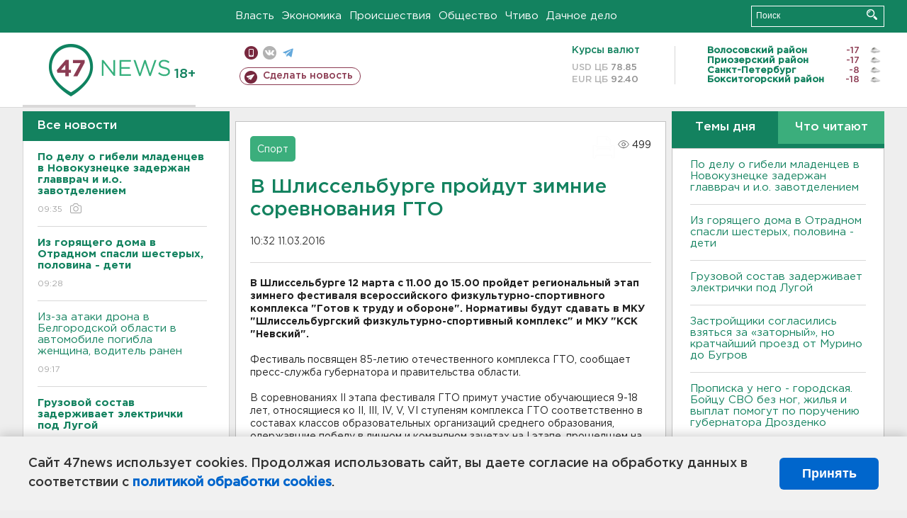

--- FILE ---
content_type: text/html; charset=UTF-8
request_url: https://47news.ru/articles/100431/
body_size: 18627
content:
<!DOCTYPE html>
<html xmlns="http://www.w3.org/1999/xhtml" prefix="og: http://ogp.me/ns#" lang="ru">
<head>
    <meta charset="UTF-8">
    <title>В Шлиссельбурге пройдут зимние соревнования ГТО -- 11 марта 2016 &#8250; Статьи &#8250;  47новостей из Ленинградской области</title>
    <meta name="viewport" content="width=device-width, initial-scale=1">
    <meta name="keywords" content="Ленинградская область, 47 новостей из Ленинградской области, власть, политика, бизнес, производство, общество, ЧП, происшествия, криминал, коммуникации, граница, среда обитания, досуг, культура, лесопромышленный комплекс, ЛПК Ленобласти, Северо-Европейский газопровод, СЕГ, Балтийская трубопроводная система, БТС, Бокситогорский район, Волосовский район, Волховский район, Всеволожский район, Выборгский район, Гатчинский район, Кингисеппский район, Киришский район, Кировский район, Лодейнопольский район, Ломоносовский район, Лужский район, Подпорожский район, Приозерский район, Сланцевский район, Сосновый Бор, Тихвинский район, Тосненский район, цитата дня, глас народа, 47News, Финляндия, Выборг, Форд-Всеволожск, ЛАЭС, Финский залив, Ладожское озеро, рыбаки на льдине">
    <meta name="description" content="Участники, выполнившие необходимое количество нормативов для получения знака отличия комплекса ГТО при участии соответствующих центров тестирования, представляются к награждению: &quot;Золотым знаком&quot;, &quot;Серебряным знаком&quot;, &quot;Бронзовым знаком&quot;.">
    <meta name="yandex-verification" content="60f81bf0b559655a">
    <meta name="yandex-verification" content="56562c0790546cc7">
    <meta name="google-site-verification" content="TFY-D1Ff-3Ecg_ZFNht2pYlTvtBeFznqqe2IVwvvYwk">
    <meta name="version" content="1.90.6">
    <meta property="og:title" content="В Шлиссельбурге пройдут зимние соревнования ГТО">
    <meta property="og:type" content="article" >
    <meta property="og:url" content="https://47news.ru/articles/100431/" >
    <meta property="og:image" content="https://47news.ru//frontend/images/social/og_image.png" >
    <meta property="og:site_name" content="47 Новостей Ленинградской области" >
    <meta property="og:description" content="Участники, выполнившие необходимое количество нормативов для получения знака отличия комплекса ГТО при участии соответствующих центров тестирования, представляются к награждению: &quot;Золотым знаком&quot;, &quot;Серебряным знаком&quot;, &quot;Бронзовым знаком&quot;." >
        <link rel="apple-touch-icon" href="https://47news.ru/frontend/favicon/apple-touch-icon.png">
    <link rel="apple-touch-icon" sizes="57x57" href="https://47news.ru/frontend/favicon/apple-touch-icon-57x57.png">
    <link rel="apple-touch-icon" sizes="60x60" href="https://47news.ru/frontend/favicon/apple-touch-icon-60x60.png">
    <link rel="apple-touch-icon" sizes="72x72" href="https://47news.ru/frontend/favicon/apple-touch-icon-72x72.png">
    <link rel="apple-touch-icon" sizes="76x76" href="https://47news.ru/frontend/favicon/apple-touch-icon-76x76.png">
    <link rel="apple-touch-icon" sizes="114x114" href="https://47news.ru/frontend/favicon/apple-touch-icon-114x114.png">
    <link rel="apple-touch-icon" sizes="180x180" href="https://47news.ru/frontend/favicon/apple-touch-icon-180x180.png">
    <link rel="icon" type="image/png" sizes="16x16" href="https://47news.ru/frontend/favicon/favicon-16x16.png">
    <link rel="icon" type="image/png" sizes="32x32" href="https://47news.ru/frontend/favicon/favicon-32x32.png">
    <link rel="icon" type="image/png" sizes="192x192" href="https://47news.ru/frontend/favicon/android-chrome-192x192.png">
    <link rel="manifest" href="https://47news.ru/frontend/favicon/site.webmanifest">
    <link rel="mask-icon" href="https://47news.ru/frontend/favicon/safari-pinned-tab.svg" color="#1f9c75">
    <link rel="shortcut icon" href="https://47news.ru/frontend/favicon/favicon.ico">
    <meta name="msapplication-TileColor" content="#00aba9">
    <meta name="msapplication-TileImage" content="https://47news.ru/frontend/favicon/mstile-144x144.png">
    <meta name="msapplication-config" content="https://47news.ru/frontend/favicon/browserconfig.xml">
    <meta name="theme-color" content="#ffffff">
    <script>
        var timerMainBannerId = 0;
        var fqdn = '47news.ru';
        var scheme = 'https://';
        var domain_assets = 'https://47news.ru';
    </script>
            <!-- Yandex.Metrika counter -->
    <script>
        (function(m,e,t,r,i,k,a){ m[i]=m[i]||function() { (m[i].a=m[i].a||[]).push(arguments) };
            m[i].l=1*new Date();k=e.createElement(t),a=e.getElementsByTagName(t)[0],k.async=1,k.src=r,a.parentNode.insertBefore(k,a)})
        (window, document, "script", "https://mc.yandex.ru/metrika/tag.js", "ym");
        ym(5777860, "init", {
            clickmap:true,
            trackLinks:true,
            accurateTrackBounce:true,
            webvisor:true
        });
    </script>
    <noscript><div><img src="https://mc.yandex.ru/watch/5777860" style="position:absolute; left:-9999px;" alt=""></div></noscript>
    <!-- /Yandex.Metrika counter -->
    <!-- Adfox bidding -->
<script async src="https://yandex.ru/ads/system/header-bidding.js"></script>
    <script src="/frontend/adfox/adfox_bidding_main.js"></script>
<!-- Yandex Native Ads -->
<script>window.yaContextCb = window.yaContextCb || []</script>
<script src="https://yandex.ru/ads/system/context.js" async></script>
<!-- Adfox: END -->
                <script async src="https://widget.sparrow.ru/js/embed.js" data-comment="traffic exchange network script: sparrow"></script>
    <script async src="https://cdn.tds.bid/bid.js" type="text/javascript"></script>
    <link href="/frontend/css/style.css" rel="stylesheet" type="text/css" >
    <link href="/frontend/fonts.css" rel="stylesheet" type="text/css" >
            <script src="https://47news.ru/frontend/js.jquery/jquery-1.12.4.min.js"></script>
        <script src="https://47news.ru/frontend/js.jquery/jquery.form.4.2.2.js"></script>
        <script src="https://47news.ru/frontend/js.jquery/jquery.mousewheel.js"></script>
        <script src="https://47news.ru/frontend/js.jquery/jquery.jscrollpane.min.js"></script>
        <link rel="stylesheet" href="https://47news.ru/frontend/js.jquery/jquery.jscrollpane.css" type="text/css">
        <script src="https://47news.ru/frontend/js.jquery/jquery.waitforimages.min.js"></script>
        <script src="/frontend/js.jquery/jquery.cookie.js"></script>
    <script>
        var GLOBAL_FEATURE_GREENHEAD_SCROLLABLE =  true ;
        var GLOBAL_FEATURE_BANNERHEIGHT_701 = 250;
    </script>
        <script src="/frontend/js.jquery/jquery.paginator.js?v=1.90.6"></script>
    <script src="/frontend/js/core.js?v=1.90.6"></script>
    <script src="/frontend/js/scripts.desktop.js?v=1.90.6"></script>
                    <link rel="stylesheet" href="/frontend/js.jquery/jquery.fancybox.min.css" type="text/css" >
        <script src="/frontend/js.jquery/jquery.fancybox.min.js"></script>
    <script id="greenswitcher">
        $(function(){
            $("#greenhead .district > span > a").on("click", function(){
                $("#greenhead .district .list").toggle();
            });
            $("#header, #content").on("click", function(){
                $("#greenhead .district .list").hide();
            });
        });
    </script>
</head>
<body>
<style>
    .cookie-consent {
        position: fixed;
        bottom: 0;
        left: 0;
        right: 0;
        background: #f1f1f1;
        padding: 25px 40px;
        box-shadow: 0 -2px 15px rgba(0,0,0,0.2);
        display: none;
        justify-content: space-between;
        align-items: center;
        z-index: 1000;
        min-height: 90px;
        box-sizing: border-box;
    }
    .cookie-consent-text {
        margin-right: 30px;
        font-size: 18px;
        line-height: 1.5;
        color: #333;
        flex-grow: 1;
    }
    .cookie-consent-link {
        color: #0066cc;
        text-decoration: none;
        font-weight: bold;
        white-space: nowrap;
    }
    .cookie-consent-link:hover {
        text-decoration: underline;
    }
    .cookie-consent-button {
        background: #0066cc;
        color: white;
        border: none;
        padding: 12px 24px;
        border-radius: 6px;
        cursor: pointer;
        font-size: 18px;
        font-weight: bold;
        min-width: 140px;
        transition: background 0.3s;
    }
    .cookie-consent-button:hover {
        background: #004d99;
    }
    @media (max-width: 768px) {
        .cookie-consent {
            flex-direction: column;
            padding: 20px;
            text-align: center;
        }
        .cookie-consent-text {
            margin-right: 0;
            margin-bottom: 20px;
        }
    }
</style>
<div class="cookie-consent" id="cookieConsent">
    <div class="cookie-consent-text">
        Сайт 47news использует cookies. Продолжая использовать сайт, вы даете согласие на обработку данных в соответствии с <a href="/pages/16/" class="cookie-consent-link">политикой обработки cookies</a>.
    </div>
    <button class="cookie-consent-button" id="cookieAcceptButton">Принять</button>
</div>
<script>
    document.addEventListener('DOMContentLoaded', function() {
        let cookieConsent = document.getElementById('cookieConsent');
        let acceptButton = document.getElementById('cookieAcceptButton');
        // Упрощенная проверка cookies без проблемных regexp
        function checkCookie() {
            let cookies = document.cookie.split(';');
            for(let i = 0; i < cookies.length; i++) {
                let cookie = cookies[i].trim();
                if(cookie.indexOf('cookieConsentAccepted=') === 0) {
                    return true;
                }
            }
            return false;
        }
        if(!checkCookie()) {
            console.log('consent display');
            cookieConsent.style.display = 'flex';
        }
        // Установка cookie на 6 месяцев
        function setConsentCookie() {
            let date = new Date();
            date.setMonth(date.getMonth() + 6);
            document.cookie = 'cookieConsentAccepted=true; expires=' + date.toUTCString() + '; path=/';
        }
        acceptButton.addEventListener('click', function() {
            console.log('set cookie');
            setConsentCookie();
            cookieConsent.style.display = 'none';
        });
    });
</script>
    <div
            class="abstract_banner topbanner_over_maindiv"
            data-adplace="place_701"
            data-comment="Панорама"
            style="max-height: 250px; ">
        <!--AdFox START-->
<!--47news.ru-->
<!--Площадка: 47news.ru / * / *-->
<!--Тип баннера: Панорама-->
<!--Расположение: верх страницы-->
<div id="adfox_head"></div>
<script>
    window.yaContextCb.push(()=>{
        Ya.adfoxCode.create({
            ownerId: 213964,
            containerId: 'adfox_head',
            params: {
                pp: 'g',
                ps: 'bohd',
                p2: 'fuav',
                puid1: ''
            }
        })
    })
</script>
    </div>
<div id="main">
        <div id="greenhead">
        <div class="wrapper">
                                                              <div class="menu" style="margin-left: 300px">
                <ul>
                    <li><a href="/rubrics/regime/">Власть</a></li>
                    <li><a href="/rubrics/economy/">Экономика</a></li>
                    <li><a href="/rubrics/emergency/">Происшествия</a></li>
                    <li><a href="/rubrics/society/">Общество</a></li>
                                        <li><a href="/plus/">Чтиво</a></li>                     <li><a href="/rubrics/dacha/">Дачное дело</a></li>
                                    </ul>
            </div>
            <div class="search" style="float: right">
                <form action="/search/" method="get">
                    <div class="input">
                        <input type="text" name="query" placeholder="Поиск" >
                        <button>Искать</button>
                    </div>
                </form>
            </div>
        </div>
    </div>
        <div id="header">
        <div class="wrapper">
            <div class="logo">
                <a href="/"><img src="https://47news.ru/frontend/images/logo_site.png" alt="Логотип 47 новостей"></a>
            </div>
            <div class="h18">
                <span style="vertical-align: sub; font-size: smaller">18+</span>
            </div>
            <div class="nets">
                <div class="fline">
                    <a href="https://m.47news.ru/?usemobile=1&noredir=1" class="mobile">Мобильная версия</a>
                    <a href="https://vk.com/news47rus" class="vk">вконтакте</a>
                    <a href="https://t.me/allnews47" class="tg">телеграм</a>
                                    </div>
                <div class="sline">
                    <a href="/articles/manage/" class="makenews">Сделать новость</a>
                </div>
            </div>
            <div class="currency">
                <span class="title">Курсы валют</span>
                <span class="row"><span>USD ЦБ</span> 78.85</span>
                <span class="row"><span>EUR ЦБ</span> 92.40</span>
            </div>
            <div class="weather">
                                    <ul>
                                                                                    <li>
                                    <b>Волосовский район</b><span class="temp">-17</span><span class="i"><img width="15" src="https://47news.ru/frontend/images/weather/27n.png" alt="" ></span>
                                </li>
                                                                                                                <li>
                                    <b>Приозерский район</b><span class="temp">-17</span><span class="i"><img width="15" src="https://47news.ru/frontend/images/weather/27n.png" alt="" ></span>
                                </li>
                                                                                                                <li>
                                    <b>Санкт-Петербург</b><span class="temp">-8</span><span class="i"><img width="15" src="https://47news.ru/frontend/images/weather/27n.png" alt="" ></span>
                                </li>
                                                                                                                <li>
                                    <b>Бокситогорский район</b><span class="temp">-18</span><span class="i"><img width="15" src="https://47news.ru/frontend/images/weather/27n.png" alt="" ></span>
                                </li>
                                                                                                                                                                                                                                                                                                                                                                                                                                                                                                                                                                                                                                                                                                                                                                                                                                                                                    </ul>
                            </div>
            <div class="clearfix"></div>
        </div>
    </div>
    <div id="content">
        <div class="wrapper">
                                    <div id="leftcol">
                                <a href="/articles/"><h3 class="ghead">Все новости</h3></a>
                <ul class="newslist verticalscrollplace">
                    		<li>
		<a href="/articles/281262/">
							<b>По делу о гибели младенцев в Новокузнецке задержан главврач и и.о. завотделением</b>
									<span class="cdate">
				09:35
				<span class="rep_icon"><img src="https://47news.ru/frontend/images/icons/ico_photo.png"></span>							</span>
		</a>
	</li>
		<li>
		<a href="/articles/281261/">
							<b>Из горящего дома в Отрадном спасли шестерых, половина - дети</b>
									<span class="cdate">
				09:28
											</span>
		</a>
	</li>
		<li>
		<a href="/articles/281260/">
							Из-за атаки дрона в Белгородской области в автомобиле погибла женщина, водитель ранен
									<span class="cdate">
				09:17
											</span>
		</a>
	</li>
		<li class="noborder">
		<a href="/articles/281259/">
							<b>Грузовой состав задерживает электрички под Лугой</b>
									<span class="cdate">
				08:56
											</span>
		</a>
	</li>
			    <div
            class="abstract_banner b-block"
            data-adplace="place_201"
            data-comment="201"
            style="max-height: 400px; max-width: 240px;">
        <!--AdFox START-->
<!--47news.ru-->
<!--Площадка: 47news.ru / * / *-->
<!--Тип баннера: 240х400 слева-1-->
<!--Расположение: слева-1-->
<div id="adfox_163422008296913012"></div>
<script>
    window.yaContextCb.push(()=>{
        Ya.adfoxCode.create({
            ownerId: 213964,
            containerId: 'adfox_163422008296913012',
            params: {
                pp: 'jzf',
                ps: 'bohd',
                p2: 'foxk',
                puid1: ''
            }
        })
    })
</script>
<!-- 47news - RU - Adblocking - 300x600 -->
<!-- Invocation banner code for the requested adslot -->
<div id='crt-1293304-1'>
<script type='text/javascript'>callAdblock('crt-1293304-1',1293304,300,600);</script>
</div>
    </div>
		<li>
		<a href="/articles/281258/">
							<b>Шесть детей из новокузнецкого роддома находятся в реанимации</b>
									<span class="cdate">
				08:47
											</span>
		</a>
	</li>
		<li>
		<a href="/articles/281256/">
							«Пусть новогоднее настроение продлится». Елка на Дворцовой площади в Петербурге еще постоит
									<span class="cdate">
				23:00, 13.01.2026
				<span class="rep_icon"><img src="https://47news.ru/frontend/images/icons/ico_photo.png"></span>							</span>
		</a>
	</li>
		<li>
		<a href="/articles/281255/">
							Врачи рассказали, как полчаса прогулки улучшат здоровье: от мозга до сердца
									<span class="cdate">
				22:44, 13.01.2026
											</span>
		</a>
	</li>
		<li>
		<a href="/articles/281254/">
							Казахстан подтвердил атаку БПЛА на два танкера в Черном море
									<span class="cdate">
				22:18, 13.01.2026
											</span>
		</a>
	</li>
		<li>
		<a href="/articles/281252/">
							Эффект праздников. В Петербурге и Ленобласти резко снизилось число заболевших ОРВИ и гриппом
									<span class="cdate">
				21:57, 13.01.2026
											</span>
		</a>
	</li>
		<li>
		<a href="/articles/281253/">
							Toyota и Kia зарегистрировали новые товарные знаки в России
									<span class="cdate">
				21:43, 13.01.2026
											</span>
		</a>
	</li>
		<li>
		<a href="/articles/281251/">
							Названы диагнозы новорожденных, которые скончались в роддоме Новокузнецка
									<span class="cdate">
				21:21, 13.01.2026
											</span>
		</a>
	</li>
		<li>
		<a href="/articles/281250/">
							Зачем носить зимой солнцезащитные очки, рассказали специалисты
									<span class="cdate">
				20:50, 13.01.2026
											</span>
		</a>
	</li>
		<li>
		<a href="/articles/281249/">
							Тихвинца лишили свободы на 5 лет за хранение, изготовление и сбыт оружия
									<span class="cdate">
				20:25, 13.01.2026
											</span>
		</a>
	</li>
		<li>
		<a href="/articles/281248/">
							В Петербурге арестовали обвиняемого в мошенничестве. Он обещал не уезжать из Ленобласти и вернуть полмиллиона
									<span class="cdate">
				19:58, 13.01.2026
											</span>
		</a>
	</li>
		<li>
		<a href="/articles/281247/">
							Получающие гражданство России теперь обязаны приносить присягу с 14 лет
									<span class="cdate">
				19:43, 13.01.2026
											</span>
		</a>
	</li>
		<li>
		<a href="/articles/281246/">
							Комика Гудкова оштрафовали за пародию на песню Шамана
									<span class="cdate">
				19:19, 13.01.2026
											</span>
		</a>
	</li>
		<li>
		<a href="/articles/281245/">
							Путин временно передал «дочку» Rockwool новой и малоизвестной российской компании
									<span class="cdate">
				18:55, 13.01.2026
											</span>
		</a>
	</li>
		<li>
		<a href="/articles/281243/">
							Зачем нам Старый Новый год? Меню и приметы для празднующих
									<span class="cdate">
				18:35, 13.01.2026
											</span>
		</a>
	</li>
		<li>
		<a href="/articles/281244/">
							В Ленобласти распределили субсидии на ремонт дорог на три года. Часть адресов уже известны
									<span class="cdate">
				18:13, 13.01.2026
											</span>
		</a>
	</li>
		<li>
		<a href="/articles/281242/">
							Во всеволожском садоводстве горели бытовки. Пострадал мужчина
									<span class="cdate">
				17:45, 13.01.2026
											</span>
		</a>
	</li>
		<li>
		<a href="/articles/281241/">
							<b>Застройщики согласились взяться за «заторный», но кратчайший проезд от Мурино до Бугров</b>
									<span class="cdate">
				17:30, 13.01.2026
				<span class="rep_icon"><img src="https://47news.ru/frontend/images/icons/ico_photo.png"></span>							</span>
		</a>
	</li>
		<li>
		<a href="/articles/281240/">
							В России продлили разрешение на продажу иностранных лекарств
									<span class="cdate">
				17:07, 13.01.2026
											</span>
		</a>
	</li>
		<li>
		<a href="/articles/281225/">
							Арендаторов лесов в Ленобласти оштрафовали на 30 млн рублей
									<span class="cdate">
				16:49, 13.01.2026
											</span>
		</a>
	</li>
		<li>
		<a href="/articles/281239/">
							Сотни водителей получат новогодние «письма счастья» за нарушение правил парковки во дворах Петербурга
									<span class="cdate">
				16:31, 13.01.2026
				<span class="rep_icon"><img src="https://47news.ru/frontend/images/icons/ico_photo.png"></span>							</span>
		</a>
	</li>
		<li>
		<a href="/articles/281237/">
							<b>Завтра в Ленобласти днем до -13</b>
									<span class="cdate">
				16:13, 13.01.2026
				<span class="rep_icon"><img src="https://47news.ru/frontend/images/icons/ico_photo.png"></span>							</span>
		</a>
	</li>
		<li>
		<a href="/articles/281238/">
							Женщина - в больнице после пожара в Никольском, где спасли больше 20 человек
									<span class="cdate">
				15:56, 13.01.2026
											</span>
		</a>
	</li>
		<li>
		<a href="/articles/281235/">
							<b>Ленобласть поможет Белгородчине без электричества с генераторами. Готовы принимать и людей</b>
									<span class="cdate">
				15:39, 13.01.2026
				<span class="rep_icon"><img src="https://47news.ru/frontend/images/icons/ico_photo.png"></span>							</span>
		</a>
	</li>
		<li>
		<a href="/articles/281234/">
							Кронштадтская елка стала одной из лучших в России. На самом деле - она из Ленобласти
									<span class="cdate">
				15:20, 13.01.2026
				<span class="rep_icon"><img src="https://47news.ru/frontend/images/icons/ico_photo.png"></span>							</span>
		</a>
	</li>
		<li>
		<a href="/articles/281233/">
							<b>В Колтушах залатали водопровод и ждут наполнения бассейна</b>
									<span class="cdate">
				15:02, 13.01.2026
											</span>
		</a>
	</li>
		<li>
		<a href="/articles/281232/">
							<b>Представитель Ленобласти взял 6 золотых медалей на Кубке России по спортивному ориентированию</b>
									<span class="cdate">
				14:52, 13.01.2026
				<span class="rep_icon"><img src="https://47news.ru/frontend/images/icons/ico_photo.png"></span>							</span>
		</a>
	</li>
		<li>
		<a href="/articles/281231/">
							Онлайн-сервисам запретят автоматически списывать деньги пользователей за подписки
									<span class="cdate">
				14:30, 13.01.2026
											</span>
		</a>
	</li>
		<li>
		<a href="/articles/281228/">
							Врачи из Петербурга едут в Кемеровскую область для проверки родильной службы после трагедии
									<span class="cdate">
				14:05, 13.01.2026
											</span>
		</a>
	</li>
		<li>
		<a href="/articles/281226/">
							Ленэнерго провели рейд по борьбе с нелегальным монтажом на ЛЭП. Нашли более 1000 линий связи
									<span class="cdate">
				13:45, 13.01.2026
											</span>
		</a>
	</li>
		<li>
		<a href="/articles/281221/">
							Реестр злостных неплательщиков заработал на "Госуслугах"
									<span class="cdate">
				13:23, 13.01.2026
											</span>
		</a>
	</li>
		<li>
		<a href="/articles/281224/">
							МИД России вызвал посла Польши после продления ареста петербургскому археологу
									<span class="cdate">
				13:02, 13.01.2026
				<span class="rep_icon"><img src="https://47news.ru/frontend/images/icons/ico_photo.png"></span>							</span>
		</a>
	</li>
		<li>
		<a href="/articles/281223/">
							<b>Прописка у него - городская. Бойцу СВО без ног, жилья и выплат помогут по поручению губернатора Дрозденко</b>
									<span class="cdate">
				12:42, 13.01.2026
				<span class="rep_icon"><img src="https://47news.ru/frontend/images/icons/ico_photo.png"></span>							</span>
		</a>
	</li>
		<li>
		<a href="/articles/281220/">
							<b>Матвиенко назвала "трагедией для государства" смерть 9 младенцев в роддоме в Новокузнецке</b>
									<span class="cdate">
				12:26, 13.01.2026
											</span>
		</a>
	</li>
		<li>
		<a href="/articles/281219/">
							<b>В центре Петербурга нашли хостел, где оформили регистрацию свыше 1700 иностранцев </b>
									<span class="cdate">
				12:10, 13.01.2026
								<span class="rep_icon"><img src="https://47news.ru/frontend/images/icons/ico_video.png"></span>			</span>
		</a>
	</li>
		<li>
		<a href="/articles/281215/">
							СМИ: Установлены личности всех погибших в Саратовской области, которые могли скончаться из-за угарного газа
									<span class="cdate">
				11:54, 13.01.2026
				<span class="rep_icon"><img src="https://47news.ru/frontend/images/icons/ico_photo.png"></span>							</span>
		</a>
	</li>
		<li>
		<a href="/articles/281218/">
							<b>Жителей трех населенных пунктов Ленобласти предупреждают об отключении электричества</b>
									<span class="cdate">
				11:42, 13.01.2026
											</span>
		</a>
	</li>
		<li>
		<a href="/articles/281217/">
							В Новокузнецке отстранили главврача больницы, в роддоме которой скончались 9 новорожденных. Идут проверки
									<span class="cdate">
				11:23, 13.01.2026
											</span>
		</a>
	</li>
		<li>
		<a href="/articles/281216/">
							<b>В администрации Ленобласти повышают зарплату</b>
									<span class="cdate">
				11:12, 13.01.2026
				<span class="rep_icon"><img src="https://47news.ru/frontend/images/icons/ico_photo.png"></span>							</span>
		</a>
	</li>
		<li>
		<a href="/articles/281214/">
							Холодно и облачно. Барический гребень не отпускает Ленобласть
									<span class="cdate">
				10:47, 13.01.2026
											</span>
		</a>
	</li>
		<li>
		<a href="/articles/281213/">
							<b>Под плотным снегом в Колтушах ищут большую утечку из водопровода</b>
									<span class="cdate">
				10:24, 13.01.2026
				<span class="rep_icon"><img src="https://47news.ru/frontend/images/icons/ico_photo.png"></span>							</span>
		</a>
	</li>
		<li>
		<a href="/articles/281212/">
							<b>В Новокузнецке проверяют роддом, где на праздниках скончались девять младенцев</b>
									<span class="cdate">
				10:12, 13.01.2026
											</span>
		</a>
	</li>
		<li>
		<a href="/articles/281211/">
							Жителей Белгородской области могут эвакуировать из-за серьезных перебоев со светом и теплом
									<span class="cdate">
				09:50, 13.01.2026
											</span>
		</a>
	</li>
		<li>
		<a href="/articles/281210/">
							В Петербурге мужчина колотил трубой по машине коммунальщиков
									<span class="cdate">
				09:21, 13.01.2026
											</span>
		</a>
	</li>
		<li>
		<a href="/articles/281209/">
							<b>Из полыхавшего дома в Никольском вывели более 20 человек, среди них - трое детей</b>
									<span class="cdate">
				09:06, 13.01.2026
											</span>
		</a>
	</li>
		<li>
		<a href="/articles/281208/">
							<b>Посол МИД Мирошник: За первые 11 дней нового года от ударов ВСУ погибли 45 россиян</b>
									<span class="cdate">
				08:46, 13.01.2026
											</span>
		</a>
	</li>
		<li>
		<a href="/articles/281206/">
							В конгресс США внесли законопроект об аннексии Гренландии
									<span class="cdate">
				23:22, 12.01.2026
											</span>
		</a>
	</li>
		<li>
		<a href="/articles/281204/">
							Петербуржец хвастался «Сайгой» и травматом в баре. А полиция уже искала карабин
									<span class="cdate">
				22:55, 12.01.2026
											</span>
		</a>
	</li>
		<li>
		<a href="/articles/281202/">
							Зарядка с лопатой вместо тренировки. Как убрать снег с пользой для здоровья
									<span class="cdate">
				22:09, 12.01.2026
											</span>
		</a>
	</li>
		<li>
		<a href="/articles/281201/">
							Экомилиция еще раз проверила реку Вьюн и нашла остатки нефтепродуктов
									<span class="cdate">
				21:57, 12.01.2026
				<span class="rep_icon"><img src="https://47news.ru/frontend/images/icons/ico_photo.png"></span>				<span class="rep_icon"><img src="https://47news.ru/frontend/images/icons/ico_video.png"></span>			</span>
		</a>
	</li>
		<li>
		<a href="/articles/281203/">
							Молодежная команда «Динамо-ЛО» обыграла соперников из Нижнего Новгорода
									<span class="cdate">
				21:44, 12.01.2026
											</span>
		</a>
	</li>
		<li>
		<a href="/articles/281192/">
							Иномарка, угнанная в Тосно, объявилась с угонщиком в Петербурге
									<span class="cdate">
				21:42, 12.01.2026
											</span>
		</a>
	</li>
		<li>
		<a href="/articles/281200/">
							Фото и видео: Во Всеволожске огонь испепелил дом. Хозяина осматривают медики
									<span class="cdate">
				21:14, 12.01.2026
				<span class="rep_icon"><img src="https://47news.ru/frontend/images/icons/ico_photo.png"></span>				<span class="rep_icon"><img src="https://47news.ru/frontend/images/icons/ico_video.png"></span>			</span>
		</a>
	</li>
		<li>
		<a href="/articles/281199/">
							Сложный бассейн в Кировске, за который ставили бороду, выйдет из реконструкции раньше апреля
									<span class="cdate">
				20:59, 12.01.2026
											</span>
		</a>
	</li>
		<li>
		<a href="/articles/281198/">
							<b>В Волхове тушили пожар в техникуме</b>
									<span class="cdate">
				20:34, 12.01.2026
				<span class="rep_icon"><img src="https://47news.ru/frontend/images/icons/ico_photo.png"></span>							</span>
		</a>
	</li>
		<li>
		<a href="/articles/281197/">
							Молодой иностранец получил 7,5 лет колонии за 18 ножевых в Усть-Луге
									<span class="cdate">
				20:26, 12.01.2026
											</span>
		</a>
	</li>
		<li>
		<a href="/articles/281196/">
							"Есть пять дней". Судебные приставы обозначили срок, в который Долина должна добровольно передать квартиру
									<span class="cdate">
				19:52, 12.01.2026
											</span>
		</a>
	</li>
		<li>
		<a href="/articles/281195/">
							"Победу встретила под Берлином". В Тихвине поздравляют с днем рождения ветерана ВОВ
									<span class="cdate">
				19:37, 12.01.2026
											</span>
		</a>
	</li>
		<li>
		<a href="/articles/281194/">
							Кому из предпринимателей положены налоговые льготы. В Ленобласти для них сохранили ставки от 1 до 3%
									<span class="cdate">
				19:17, 12.01.2026
											</span>
		</a>
	</li>
		<li>
		<a href="/articles/281193/">
							Минобороны РФ раскрыло, куда бил «Орешник» на Украине
									<span class="cdate">
				18:55, 12.01.2026
											</span>
		</a>
	</li>
		<li>
		<a href="/articles/281191/">
							Ленобласть решила планомерно пополнять коллекции музеев и создает особую комиссию
									<span class="cdate">
				18:36, 12.01.2026
											</span>
		</a>
	</li>
		<li>
		<a href="/articles/281190/">
							В Ленобласти на праздниках при пожарах погибли 12 человек
									<span class="cdate">
				18:19, 12.01.2026
											</span>
		</a>
	</li>
		<li>
		<a href="/articles/281189/">
							В Кировском районе отловят бродячих. Куда жаловаться на стаи собак
									<span class="cdate">
				17:56, 12.01.2026
											</span>
		</a>
	</li>
		<li>
		<a href="/articles/281172/">
							ЕЭК установил порог беспошлинного ввоза товаров из интернет-магазинов в 200 евро
									<span class="cdate">
				17:28, 12.01.2026
											</span>
		</a>
	</li>
		<li>
		<a href="/articles/281188/">
							<b>В Польше продлили арест археолога Бутягина</b>
									<span class="cdate">
				17:05, 12.01.2026
				<span class="rep_icon"><img src="https://47news.ru/frontend/images/icons/ico_photo.png"></span>							</span>
		</a>
	</li>
		<li>
		<a href="/articles/281184/">
							<b>В России ужесточат условия сдачи экзаменов на водительские права</b>
									<span class="cdate">
				16:54, 12.01.2026
											</span>
		</a>
	</li>
		<li>
		<a href="/articles/281187/">
							<b>В Сланцах будет памятник. В Ленобласти стартовал конкурс на проект монумента княгине Ольге</b>
									<span class="cdate">
				16:36, 12.01.2026
				<span class="rep_icon"><img src="https://47news.ru/frontend/images/icons/ico_photo.png"></span>							</span>
		</a>
	</li>
		<li>
		<a href="/articles/281186/">
							За новогодние праздники семеро пострадали от фейерверков в Петербурге
									<span class="cdate">
				16:19, 12.01.2026
											</span>
		</a>
	</li>
		<li>
		<a href="/articles/281182/">
							ФК "Ленинградец" поедет на сборы в Турцию играть с командами из Казахстана и Болгарии
									<span class="cdate">
				16:00, 12.01.2026
				<span class="rep_icon"><img src="https://47news.ru/frontend/images/icons/ico_photo.png"></span>							</span>
		</a>
	</li>
		<li>
		<a href="/articles/281185/">
							Вырвало колеса и бампер. Такси взлетело на барьер на трассе «Псков» под Лугой
									<span class="cdate">
				15:41, 12.01.2026
				<span class="rep_icon"><img src="https://47news.ru/frontend/images/icons/ico_photo.png"></span>							</span>
		</a>
	</li>
		<li>
		<a href="/articles/281183/">
							<b>Свыше 200 раз жители Ленобласти просили власти убрать дороги от снега</b>
									<span class="cdate">
				15:23, 12.01.2026
				<span class="rep_icon"><img src="https://47news.ru/frontend/images/icons/ico_photo.png"></span>							</span>
		</a>
	</li>
		<li>
		<a href="/articles/281181/">
							В Челябинске испытали двигатель для поезда ВСМ «Москва - Петербург»
									<span class="cdate">
				15:05, 12.01.2026
				<span class="rep_icon"><img src="https://47news.ru/frontend/images/icons/ico_photo.png"></span>							</span>
		</a>
	</li>
		<li>
		<a href="/articles/281180/">
							<b>В Ленобласти мороз, но без солнца. Во вторник – почти до минус 20</b>
									<span class="cdate">
				14:47, 12.01.2026
				<span class="rep_icon"><img src="https://47news.ru/frontend/images/icons/ico_photo.png"></span>							</span>
		</a>
	</li>
		<li>
		<a href="/articles/281178/">
							Не прошло и года. Судно из дела о поврежденном кабеле покинуло воды Финляндии
									<span class="cdate">
				14:31, 12.01.2026
											</span>
		</a>
	</li>
		<li>
		<a href="/articles/281179/">
							Лурье обратилась к приставам для выселения Долиной
									<span class="cdate">
				14:13, 12.01.2026
											</span>
		</a>
	</li>
		<li>
		<a href="/articles/281177/">
							<b>Волонтеры забрали щенка, избитого неадекватом в Отрадном</b>
									<span class="cdate">
				13:51, 12.01.2026
				<span class="rep_icon"><img src="https://47news.ru/frontend/images/icons/ico_photo.png"></span>				<span class="rep_icon"><img src="https://47news.ru/frontend/images/icons/ico_video.png"></span>			</span>
		</a>
	</li>
		<li>
		<a href="/articles/281176/">
							Как не подхватить грипп и ОРВИ на работе: пять простых правил
									<span class="cdate">
				13:35, 12.01.2026
				<span class="rep_icon"><img src="https://47news.ru/frontend/images/icons/ico_photo.png"></span>							</span>
		</a>
	</li>
		<li>
		<a href="/articles/281175/">
							<b>Шесть человек, в том числе двое детей, угорели насмерть в доме в Саратовской области</b>
									<span class="cdate">
				13:14, 12.01.2026
				<span class="rep_icon"><img src="https://47news.ru/frontend/images/icons/ico_photo.png"></span>							</span>
		</a>
	</li>
		<li>
		<a href="/articles/281174/">
							За оскорбление в голосовом сообщении - штраф. Суд наказал москвичку, прослушав
									<span class="cdate">
				12:54, 12.01.2026
											</span>
		</a>
	</li>
		<li>
		<a href="/articles/281173/">
							<b>В Петербурге и Ленобласти увидели снижение уровня заболеваемости, и по COVID-19 тоже</b>
									<span class="cdate">
				12:36, 12.01.2026
											</span>
		</a>
	</li>
		<li>
		<a href="/articles/281171/">
							Пользователи жалуются на сбой у известной курьерской службы
									<span class="cdate">
				12:15, 12.01.2026
				<span class="rep_icon"><img src="https://47news.ru/frontend/images/icons/ico_photo.png"></span>							</span>
		</a>
	</li>
		<li>
		<a href="/articles/281170/">
							Власти Петербурга пугают владельцев недвижимости гигантскими штрафами за сосульки с крыш - за каникулы насчитали уже под 5 млн
									<span class="cdate">
				11:54, 12.01.2026
				<span class="rep_icon"><img src="https://47news.ru/frontend/images/icons/ico_photo.png"></span>							</span>
		</a>
	</li>
		<li>
		<a href="/articles/281169/">
							Обратная сторона Солнца выбросила сильный взрыв. Пока не ощутимый землянами
									<span class="cdate">
				11:37, 12.01.2026
				<span class="rep_icon"><img src="https://47news.ru/frontend/images/icons/ico_photo.png"></span>							</span>
		</a>
	</li>
		<li>
		<a href="/articles/281164/">
							Мужчина, ставший жертвой обмана, намеревался вернуть накопления через теракт
									<span class="cdate">
				11:17, 12.01.2026
											</span>
		</a>
	</li>
		<li>
		<a href="/articles/281168/">
							Россиянам напомнили, когда следующие длинные выходные в 2026 году
									<span class="cdate">
				10:50, 12.01.2026
				<span class="rep_icon"><img src="https://47news.ru/frontend/images/icons/ico_photo.png"></span>							</span>
		</a>
	</li>
		<li>
		<a href="/articles/281167/">
							<b>"Френсис" покидает Ленобласть: как изменится погода</b>
									<span class="cdate">
				10:33, 12.01.2026
											</span>
		</a>
	</li>
		<li>
		<a href="/articles/281166/">
							Здоровый завтрак и отказ от гаджетов. Как вернуться к рабочему ритму после праздников
									<span class="cdate">
				10:16, 12.01.2026
											</span>
		</a>
	</li>
		<li>
		<a href="/articles/281165/">
							Работодатели смогут отправить сотрудника на обследование к психиатру
									<span class="cdate">
				09:57, 12.01.2026
											</span>
		</a>
	</li>
		<li>
		<a href="/articles/281163/">
							Трамп объявил себя и.о. президента Венесуэлы
									<span class="cdate">
				09:37, 12.01.2026
				<span class="rep_icon"><img src="https://47news.ru/frontend/images/icons/ico_photo.png"></span>							</span>
		</a>
	</li>
		<li>
		<a href="/articles/281162/">
							Грабители с ножом напали на магазин в поселке Новый Свет. Одного нашли, второй пока на свободе
									<span class="cdate">
				09:21, 12.01.2026
											</span>
		</a>
	</li>
		<li>
		<a href="/articles/281161/">
							Двое мужчин застряли на льду Ладоги из-за поломки транспорта
									<span class="cdate">
				09:06, 12.01.2026
											</span>
		</a>
	</li>
		<li>
		<a href="/articles/281160/">
							<b>Ректора вуза в Петербурге будут судить за организацию незаконной миграции</b>
									<span class="cdate">
				08:50, 12.01.2026
											</span>
		</a>
	</li>
		<li>
		<a href="/articles/281159/">
							<b>47news нашел под Петербургом самый темный и снежный микрорайон</b>
									<span class="cdate">
				08:37, 12.01.2026
				<span class="rep_icon"><img src="https://47news.ru/frontend/images/icons/ico_photo.png"></span>							</span>
		</a>
	</li>
		<li>
		<a href="/articles/281157/">
							<b>Свет отключился в Мистолово и “Охта Парке”. Вернут через три часа</b>
									<span class="cdate">
				23:10, 11.01.2026
											</span>
		</a>
	</li>
		<li>
		<a href="/articles/281156/">
							<b>Вспыхнувший торговый павильон в Кудрово потушили</b>
									<span class="cdate">
				22:51, 11.01.2026
				<span class="rep_icon"><img src="https://47news.ru/frontend/images/icons/ico_photo.png"></span>				<span class="rep_icon"><img src="https://47news.ru/frontend/images/icons/ico_video.png"></span>			</span>
		</a>
	</li>
		<li>
		<a href="/articles/281154/">
							“Тот же запах бензина”. Эконадзор снова поедет на реку Вьюн после разлива нефтепродуктов
									<span class="cdate">
				21:45, 11.01.2026
											</span>
		</a>
	</li>
		<li>
		<a href="/articles/281153/">
							B Кудрово горят 160 квадратов, эвакуированы шесть человек
									<span class="cdate">
				21:14, 11.01.2026
											</span>
		</a>
	</li>
                </ul>
                <a href="/articles/"><h3 class="ghead">Все новости</h3></a>
            </div>
            <div class="centercol">
                                                    <div class="middlecol">
                            <div
            class="abstract_banner m14 b-block"
            data-adplace="place_404"
            data-comment="404"
            style=" ">
        <!--AdFox START-->
<!--47news.ru-->
<!--Площадка: 47news.ru / * / *-->
<!--Тип баннера: 608х100 страницы шапки-->
<!--Расположение: <верх страницы>-->
<div id="adfox_150421594263481305"></div>
<script>
window.yaContextCb.push(()=>{
    window.Ya.adfoxCode.create({
        ownerId: 213964,
        containerId: 'adfox_150421594263481305',
        params: {
            pp: 'g',
            ps: 'bohd',
            p2: 'frqd'
        }
    })
});
</script>
    </div>
                                                				<div class="centerblock m20">
		<div class="article-full" id="the_article">
			<script type="application/ld+json">{"@context":"https://schema.org","@type":"NewsArticle","headline":"В Шлиссельбурге пройдут зимние соревнования ГТО","description":"Участники, выполнившие необходимое количество нормативов для получения знака отличия комплекса ГТО при участии соответствующих центров тестирования, представляются к награждению: \"Золотым знаком\", \"Серебряным знаком\", \"Бронзовым знаком\".","mainEntityOfPage":{"@type":"WebPage","@id":"https://47news.ru/articles/100431/"},"dateModified":"2016-03-11T10:32:00+03:00","datePublished":"2016-03-11T10:32:00+03:00","publisher":{"@type":"Organization","name":"47news.ru","logo":{"@type":"ImageObject","url":"https://47news.ru/frontend/images/logo_site.png","height":74,"width":171}}}</script>
						<div class="article-head line">
				<div class="fl">
																		<span class="rubric"><a href="/rubrics/sport/">Спорт</a></span>
															</div>
												<div style="float: right; display: inline-block">
					<a href="/articles:print/100431/" rel="nofollow" style="display: inline-block">
						<img class="icon-printer-hover-display" src="/frontend/images/icons/printer-icon.svg" width="32" height="32" alt="">
					</a>
					<span id="article_nviews_wrapper" style="display: none; font-size: 14px">
						<svg width="16" height="16" viewBox="0 0 24 24" fill="none"><path d="M12 19C7.10988 19 3.52823 16.581 1 11.4946C3.52823 6.41901 7.10988 4 12 4C16.8901 4 20.4718 6.41901 23 11.5054C20.4718 16.581 16.8901 19 12 19Z" stroke="currentColor" stroke-linecap="round" stroke-linejoin="round"></path><circle cx="12.0938" cy="11.5" r="3.5" stroke="currentColor" stroke-linecap="round" stroke-linejoin="round"></circle></svg>
						<span id="article_nviews_data" style="vertical-align: top" title="Всего: 498, за сутки: 0, сегодня: 0">498</span>
					</span>
				</div>
								<div class="clearfix-both"></div>
				<h1>В Шлиссельбурге пройдут зимние соревнования ГТО</h1>
				<span class="cdate">10:32 11.03.2016</span>
											</div>
			<div class="article-text">
				<div id="cke_pastebin">
	<strong>В Шлиссельбурге 12 марта c 11.00 до 15.00 пройдет региональный этап зимнего фестиваля всероссийского физкультурно-спортивного комплекса &quot;Готов к труду и обороне&quot;. Нормативы будут сдавать в МКУ &quot;Шлиссельбургский физкультурно-спортивный комплекс&quot; и МКУ &quot;КСК &quot;Невский&quot;.</strong></div>
<div id="cke_pastebin">
	&nbsp;</div>
<div id="cke_pastebin">
	Фестиваль посвящен 85-летию отечественного комплекса ГТО, сообщает пресс-служба губернатора и правительства области.</div>
<div id="cke_pastebin">
	&nbsp;</div>
<div id="cke_pastebin">
	В соревнованиях II этапа фестиваля ГТО примут участие обучающиеся 9-18 лет, относящиеся ко II, III, IV, V, VI ступеням комплекса ГТО соответственно в составах классов образовательных организаций среднего образования, одержавшие победу в личном и командном зачетах на I этапе, прошедшем на муниципальном уровне.</div>
<div id="cke_pastebin">
	&nbsp;</div>
<div id="cke_pastebin">
	Участники, занявшие с 1 по 3 места в личном первенстве среди мальчиков и девочек, юношей и девушек, мужчин и женщин в программе фестиваля в каждой из возрастных групп, будут награждены дипломами и медалями комитета по физической культуре и спорту Ленинградской области.&nbsp;</div>
<div id="cke_pastebin">
	&nbsp;</div>
<div id="cke_pastebin">
	Команды, занявшие 1-3 места в командном первенстве, награждаются дипломами и кубками комитета по физической культуре и спорту Ленинградской области.&nbsp;</div>
<div id="cke_pastebin">
	&nbsp;</div>
<div id="cke_pastebin">
	Участники, выполнившие необходимое количество нормативов для получения знака отличия комплекса ГТО при участии соответствующих центров тестирования, представляются к награждению знаками: &quot;Золотой знак&quot;, &quot;Серебряный знак&quot;, &quot;Бронзовый знак&quot; комплекса ГТО.</div>
<div>
	&nbsp;</div>
<div>
	<em><strong>При поддержке компании ЭСКО</strong></em></div>
			</div>
			<div class="clearfix"></div>
			<div class="social">
    <script src="https://yastatic.net/es5-shims/0.0.2/es5-shims.min.js"></script>
    <script src="https://yastatic.net/share2/share.js"></script>
    <div class="ya-share2" data-curtain data-services="vkontakte,odnoklassniki,lj,telegram"></div> </div>
			<div class="clearfix-both"></div>
			<p class="text-after-article text-after-article-mobile">
				Чтобы первыми узнавать о главных событиях в Ленинградской области - подписывайтесь на <a href="https://telegram.me/allnews47" rel="nofollow" target="_blank">канал 47news в Telegram</a>
							</p>
							<div class="article-hint">
					Увидели опечатку? Сообщите через форму <a href="/articles/manage/?type=error&article=100431">обратной связи</a>.
				</div>
					</div>
	</div>
	    <div
            class="abstract_banner m20 b-block"
            data-adplace="place_501"
            data-comment="501"
            style=" ">
        <!--AdFox START-->
<!--47news.ru-->
<!--Площадка: 47news.ru / все страницы сайта / 608х300 над комментариями-->
<!--Категория: <не задана>-->
<!--Тип баннера: 608х300 над комментариями-->
<div id="adfox_152648188356744851"></div>
<script>
window.yaContextCb.push(()=>{
    window.Ya.adfoxCode.create({
        ownerId: 213964,
        containerId: 'adfox_152648188356744851',
        params: {
            p1: 'bxkzu',
            p2: 'fqcz',
            puid1: ''
        }
    })
});
</script>
<!-- 47news - RU - Adblocking - 600x300 -->
<!-- Invocation banner code for the requested adslot -->
<div id='crt-1293305'>
	<script type='text/javascript'>callAdblock('crt-1293305',1293305,600,300);</script>
</div>
    </div>
							    <!-- Traffic exchange network widget: sparrow -->
    <script data-key="985aa1446eb4cea7337698995d7b45d1" data-comment="sparrow recommendation widget (desktop)">
        (function(w, a) {
            (w[a] = w[a] || []).push( {
                'script_key': '985aa1446eb4cea7337698995d7b45d1',
                'settings': {
                    'sid': 54801
                }
            });
            if(window['_Sparrow_embed']) {
                window['_Sparrow_embed'].initWidgets();
            }
        })(window, '_sparrow_widgets');
    </script>
<!-- Traffic exchange network widget: end -->
        <div id="pvw-id" data-comment="TDS recommendation widget (desktop)">
        <script>
            if (window.defineRecWidget){
                window.defineRecWidget({
                    containerId: "pvw-id",
                    plId: "6167",
                    prId: "6167-76",
                    product: "wpvw",
                })
            }else{
                window.recWait = window.recWait || [];
                window.recWait.push({
                    containerId: "pvw-id",
                    plId: "6167",
                    prId: "6167-76",
                    product: "wpvw",
                })
            }
        </script>
    </div>
		<!-- Yandex Native Ads C-A-63504-25 -->
<div id="id-C-A-63504-25" data-comment="yandex recomendations"></div>
<script>
    window.yaContextCb.push(()=>{
        Ya.Context.AdvManager.renderWidget({
            renderTo: 'id-C-A-63504-25',
            blockId: 'C-A-63504-25'
        })
    });
</script>
<!-- end: Yandex Native Ads C-A-63504-25 -->
	    <script>
    document.addEventListener('DOMContentLoaded', function() {
        const today = new Date().toJSON().slice(0,10).replace(/-/g,''); // ГГГГММДД
        const item_id = 100431;
        const item_type = 'article';
        const cookie_name = 'article[100431]';
        let is_visited = localStorage.getItem(cookie_name);
        let show_nviews_eye =  true ;
        if (is_visited !== today) {
            is_visited = null;
        }
        // Создаем данные для отправки
        const formData = new FormData();
        formData.append('id', item_id);
        formData.append('item_type', item_type);
        formData.append('cookie_name', cookie_name);
        formData.append('is_visited', (is_visited === null) ? 0 : 1);
        // Выполняем запрос
        fetch('/who/collect/', {
            method: 'POST',
            /* этот заголовок нужен потому что в index.php обработчик определяется по заголовку */
            headers: {
                'X-Requested-With': 'XMLHttpRequest'
            },
            body: formData
        })
            .then(response => {
                if (!response.ok) {
                    throw new Error(`HTTP error! status: ${ response.status }`);
                }
                return response.json();
            })
            .then(response => {
                if (response.status === 'install') {
                    localStorage.setItem(cookie_name, today);
                    console.log('First unique visit, localStorage value installed');
                } else if (response.status === 'visit') {
                    console.log('Non-unique visit, tracked');
                } else {
                    console.log('Error, response is: ', response);
                }
                // обновление глазика
                if (show_nviews_eye && response.nviews) {
                    const articleNviewsData = document.getElementById('article_nviews_data');
                    if (articleNviewsData) {
                        articleNviewsData.textContent = response.nviews;
                        articleNviewsData.setAttribute('title', `Всего: ${ response.nviews }, за сутки: ${ response.nviews_day }, сегодня: ${ response.nviews_today }`);
                    }
                    const articleNviewsWrapper = document.getElementById('article_nviews_wrapper');
                    if (articleNviewsWrapper) {
                        articleNviewsWrapper.style.display = 'inline-block';
                    }
                }
            })
            .catch(error => {
                console.error('Error fetching data:', error);
            });
    });
</script>
                            <div
            class="abstract_banner m20 b-block"
            data-adplace="place_403"
            data-comment="403"
            style=" ">
        <!--AdFox START-->
<!--47news.ru-->
<!--Площадка: 47news.ru / * / *-->
<!--Тип баннера: Перетяжка 100%-->
<!--Расположение: <низ страницы>-->
<div id="adfox_149191617258147182"></div>
<script>
window.yaContextCb.push(()=>{
    window.Ya.adfoxCode.create({
        ownerId: 213964,
        containerId: 'adfox_149191617258147182',
        params: {
            pp: 'i',
            ps: 'bohd',
            p2: 'y'
        }
    })
});
</script>
<!-- 47news - RU - Adblocking - 600x300 -->
<!-- Invocation banner code for the requested adslot -->
<div id='crt-1293305-1'>
	<script type='text/javascript'>callAdblock('crt-1293305-1',1293305,600,300);</script>
</div>
    </div>
                    </div>
                    <div class="rightcol">
                        <section>
                            <div class="greenswitcher">
    <div class="greenswitch">
        <ul>
            <li class="selected"><a href="javascript:void(0);" data-rel="themes-list">Темы дня</a></li>
            <li><a href="javascript:void(0);" data-rel="read-list">Что читают</a></li>
        </ul>
    </div>
    <ul class="themes-list" id="gswitcher">
                    <li><a href="/articles/281262/">По делу о гибели младенцев в Новокузнецке задержан главврач и и.о. завотделением</a></li>
                    <li><a href="/articles/281261/">Из горящего дома в Отрадном спасли шестерых, половина - дети</a></li>
                    <li><a href="/articles/281259/">Грузовой состав задерживает электрички под Лугой</a></li>
                    <li><a href="/articles/281241/">Застройщики согласились взяться за «заторный», но кратчайший проезд от Мурино до Бугров</a></li>
                    <li><a href="/articles/281223/">Прописка у него - городская. Бойцу СВО без ног, жилья и выплат помогут по поручению губернатора Дрозденко</a></li>
                    <li><a href="/articles/281235/">Ленобласть поможет Белгородчине без электричества с генераторами. Готовы принимать и людей</a></li>
                    <li><a href="/articles/278559/">Кешбэк до Нового года. Как жители Ленобласти могут сэкономить на каждом проезде</a></li>
                    </ul>
    <ul id="themes-list" style="display: none;">
                    <li><a href="/articles/281262/">По делу о гибели младенцев в Новокузнецке задержан главврач и и.о. завотделением</a></li>
                    <li><a href="/articles/281261/">Из горящего дома в Отрадном спасли шестерых, половина - дети</a></li>
                    <li><a href="/articles/281259/">Грузовой состав задерживает электрички под Лугой</a></li>
                    <li><a href="/articles/281241/">Застройщики согласились взяться за «заторный», но кратчайший проезд от Мурино до Бугров</a></li>
                    <li><a href="/articles/281223/">Прописка у него - городская. Бойцу СВО без ног, жилья и выплат помогут по поручению губернатора Дрозденко</a></li>
                    <li><a href="/articles/281235/">Ленобласть поможет Белгородчине без электричества с генераторами. Готовы принимать и людей</a></li>
                    <li><a href="/articles/278559/">Кешбэк до Нового года. Как жители Ленобласти могут сэкономить на каждом проезде</a></li>
                    </ul>
    <ul id="read-list" style="display: none;">
                    <li><a href="/articles/281257/">А как еще идти на селе в школу. Путь детей в Яльгелево, что бы ни случилось</a></li>
                    <li><a href="/articles/281259/">Грузовой состав задерживает электрички под Лугой</a></li>
                    <li><a href="/articles/281258/">Шесть детей из новокузнецкого роддома находятся в реанимации</a></li>
                    <li><a href="/articles/281262/">По делу о гибели младенцев в Новокузнецке задержан главврач и и.о. завотделением</a></li>
                    <li><a href="/articles/281261/">Из горящего дома в Отрадном спасли шестерых, половина - дети</a></li>
                    <li><a href="/articles/281260/">Из-за атаки дрона в Белгородской области в автомобиле погибла женщина, водитель ранен</a></li>
                    </ul>
    <script >
        $(function() {
            $(document).on("click", ".greenswitcher .greenswitch li a", function() {
                $(".greenswitcher .greenswitch li").removeClass("selected");
                $(this).closest("li").addClass("selected");
                var id = $(this).data("rel");
                $(".greenswitcher #gswitcher").attr("class", id).html($(".greenswitcher #" + id).html());
            });
        });
    </script>
</div>
                         </section>
                            <div
            class="abstract_banner b-block"
            data-adplace="place_301"
            data-comment="301"
            style="max-height: 400px; max-width: 240px;">
        <!--AdFox START-->
<!--47news.ru-->
<!--Площадка: 47news.ru / * / *-->
<!--Тип баннера: 240х400 справа-1-->
<!--Расположение: справа-1-->
<div id="adfox_14919158986944"></div>
<script>
window.yaContextCb.push(()=>{
    window.Ya.adfoxCode.create({
        ownerId: 213964,
        containerId: 'adfox_14919158986944',
        params: {
            pp: 'jzc',
            ps: 'bohd',
            p2: 'foxg'
        }
    })
});
</script>
<!-- 47news - RU - Adblocking - 300x600 -->
<!-- Invocation banner code for the requested adslot -->
<div id='crt-1293304'>
<script type='text/javascript'>callAdblock('crt-1293304',1293304,300,600);</script>
</div>
    </div>
                            <div
            class="abstract_banner b-block"
            data-adplace="place_304"
            data-comment="304"
            style="max-height: 600px; max-width: 300px;">
        <!--AdFox START-->
<!--47news.ru-->
<!--Площадка: 47news.ru / * / *-->
<!--Тип баннера: 240х400 справа-2-->
<!--Расположение: справа-2-->
<div id="adfox_side2"></div>
<script>
window.yaContextCb.push(()=>{
    window.Ya.adfoxCode.create({
        ownerId: 213964,
        containerId: 'adfox_side2',
        params: {
            pp: 'jzd',
            ps: 'bohd',
            p2: 'foxi'
        }
    })
});
</script>
    </div>
                            <div
            class="abstract_banner b-block"
            data-adplace="place_302"
            data-comment="302"
            style="max-height: 600px; max-width: 300px;">
        <!--AdFox START-->
<!--47news.ru-->
<!--Площадка: 47news.ru / * / *-->
<!--Тип баннера: 240х400 справа-3-->
<!--Расположение: справа-3-->
<div id="adfox_163421933128067989"></div>
<script>
    window.yaContextCb.push(()=>{
        Ya.adfoxCode.create({
            ownerId: 213964,
            containerId: 'adfox_163421933128067989',
            params: {
                pp: 'jze',
                ps: 'bohd',
                p2: 'foxj',
                puid1: ''
            }
        })
    })
</script>
    </div>
                            <div
            class="abstract_banner b-block"
            data-adplace="place_303"
            data-comment="303"
            style=" ">
        <!--AdFox START-->
<!--47news.ru-->
<!--Площадка: 47news.ru / * / *-->
<!--Тип баннера: 240х400 справа-4-->
<!--Расположение: справа-4-->
<div id="adfox_149450186814379028"></div>
<script>
    window.yaContextCb.push(()=>{
        Ya.adfoxCode.create({
            ownerId: 213964,
            containerId: 'adfox_149450186814379028',
            params: {
                pp: 'bteq',
                ps: 'bohd',
                p2: 'hjpr',
                puid1: ''
            }
        })
    })
</script>
    </div>
                    </div>
                    <div class="clearfix"></div>
                            </div>
        </div>
    </div>
    <div id="footer">
        <div class="wrapper">
            <div class="content" style="margin-left: 150px">
                <div class="b">
                    <ul class="links">
                        <li>
                            <a href="/pages/1/">О сайте</a>
                        </li>
                        <li>
                            <a href="/pages/3/">Контакты</a>
                        </li>
                        <li class="last">
                            <a href="/pages/2/">Реклама</a>
                        </li>
                        <li style="display: block"><br></li>
                        <li>
                            <a href="/pages/8/">Политика конфиденциальности</a>
                        </li>
                        <li>
                            <a href="/pages/11/">Политика обработки персональных данных</a>
                        </li>
                        <li>
                            <a href="/pages/16/">Политика использования cookie-файлов</a>
                        </li>
                    </ul>
                    <div class="cnt">
                            <!--LiveInternet counter-->
    <script>
        new Image().src = "//counter.yadro.ru/hit?r"+
            escape(document.referrer)+((typeof(screen)=="undefined")?"":
                ";s"+screen.width+"*"+screen.height+"*"+(screen.colorDepth?
                    screen.colorDepth:screen.pixelDepth))+";u"+escape(document.URL)+
            ";h"+escape(document.title.substring(0,150))+";"+Math.random();</script>
    <!--/LiveInternet-->
    <!--LiveInternet logo-->
    <a href="//www.liveinternet.ru/click" target="_blank"><img src="//counter.yadro.ru/logo?44.3" title="LiveInternet" alt="" border="0" width="31" height="31"></a>
    <!--/LiveInternet-->
    <!-- Rating@Mail.ru counter -->
    <script>
        var _tmr = window._tmr || (window._tmr = []);
        _tmr.push({ id: "1058438", type: "pageView", start: (new Date()).getTime() });
        (function (d, w, id) {
            if (d.getElementById(id)) return;
            var ts = d.createElement("script"); ts.type = "text/javascript"; ts.async = true; ts.id = id;
            ts.src = "https://top-fwz1.mail.ru/js/code.js";
            var f = function () { var s = d.getElementsByTagName("script")[0]; s.parentNode.insertBefore(ts, s); };
            if (w.opera == "[object Opera]") { d.addEventListener("DOMContentLoaded", f, false); } else { f(); }
        })(document, window, "topmailru-code");
    </script>
    <noscript><div><img src="https://top-fwz1.mail.ru/counter?id=1058438;js=na" style="border:0;position:absolute;left:-9999px;" alt="Top.Mail.Ru"></div></noscript>
    <!-- //Rating@Mail.ru counter -->
    <!-- Rating@Mail.ru logo -->
    <a href="https://top.mail.ru/jump?from=1058438"><img src="https://top-fwz1.mail.ru/counter?id=1058438;t=487;l=1" style="border:0;" height="31" width="88" alt="Top.Mail.Ru"></a>
    <!-- //Rating@Mail.ru logo -->
    <!-- Top100 (Kraken) Widget -->
    <span id="top100_widget"></span>
    <!-- END Top100 (Kraken) Widget -->
    <!-- Top100 (Kraken) Counter -->
    <script>
        (function (w, d, c) {
            (w[c] = w[c] || []).push(function() { var options = { project: 895050, element: 'top100_widget', }; try { w.top100Counter = new top100(options); } catch(e) { } });
            var n = d.getElementsByTagName("script")[0], s = d.createElement("script"), f = function () { n.parentNode.insertBefore(s, n); };
            s.type = "text/javascript"; s.async = true; s.src = (d.location.protocol == "https:" ? "https:" : "http:") + "//st.top100.ru/top100/top100.js";
            if (w.opera == "[object Opera]") { d.addEventListener("DOMContentLoaded", f, false); } else { f(); }
        })(window, document, "_top100q");
    </script>
    <noscript>
        <img src="//counter.rambler.ru/top100.cnt?pid=895050" alt="Топ-100">
    </noscript>
    <!-- END Top100 (Kraken) Counter -->
                    </div>
                    <div class="f-menu">
                        <ul>
                            <li><a class="f18">Вконтакте</a></li>
                            <li><a target="_blank" href="https://vk.com/news47rus" class="vk">Вконтакте</a></li>
                            <li><a target="_blank" href="https://t.me/allnews47" class="tg">Telegram</a></li>
                        </ul>
                        <div class="clearfix"></div>
                    </div>
                </div>
                <div class="rtext" >
                    &copy;&#160;<a href="https://47news.ru">47 новостей (47 news)</a> 2005&mdash;2026&nbsp;г.<br >
                    Свидетельство о регистрации СМИ <nobr>Эл № ФС 77-39848</nobr>, выдано Федеральной службой по надзору в сфере связи, информационных технологий и массовых коммуникаций (Роскомнадзор) от <nobr>18 мая 2010г.</nobr><br >
                    <span>При использовании материалов гиперссылка обязательна.<br ></span>
                </div>
                <div class="clearfix"></div>
                <div class="text"><br>
                    47news.ru — независимое интернет-издание, направленное на всестороннее освещение политической и общественной жизни в Ленинградской области, экономической и инвестиционной активности в регионе.
                    Создатели рассчитывают, что «47 новостей» станет популярной и конструктивной площадкой для свободного обсуждения событий, которые происходят в 47-м регионе России.                 </div>
                <div class="clearfix"></div>
            </div>
        </div>
    </div>
</div>
<button id="scroll_up_button" title="Наверх"></button>
</body>
</html>
<!-- Consumed memory: 0 bytes, SQL query count: 5, SQL time 0.000555 sec, Total time: 0 sec. -->


--- FILE ---
content_type: text/html; charset=UTF-8
request_url: https://47news.ru/who/collect/
body_size: 217
content:
{"status":"install","message":"","id":"100431","unique":0,"recordVisitInMemoryCache":true,"updateArticleStats":true,"nviews":499,"nviews_day":0,"nviews_today":0,"recordVisitUnique":true}